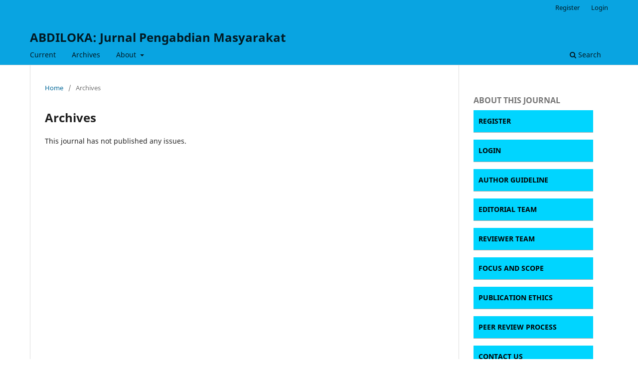

--- FILE ---
content_type: text/html; charset=utf-8
request_url: https://ejurnal.stikespanakkukang.ac.id/index.php/ABDILOKA/issue/archive
body_size: 2401
content:
<!DOCTYPE html>
<html lang="en-US" xml:lang="en-US">
<head>
	<meta charset="utf-8">
	<meta name="viewport" content="width=device-width, initial-scale=1.0">
	<title>
					Archives
	
							| ABDILOKA: Jurnal Pengabdian Masyarakat
			</title>

	
<link rel="icon" href="https://ejurnal.stikespanakkukang.ac.id/public/journals/3/favicon_en_US.jpg">
<meta name="generator" content="Open Journal Systems 3.3.0.20">
	<link rel="stylesheet" href="https://ejurnal.stikespanakkukang.ac.id/index.php/abdiloka/$$$call$$$/page/page/css?name=stylesheet" type="text/css" /><link rel="stylesheet" href="https://ejurnal.stikespanakkukang.ac.id/index.php/abdiloka/$$$call$$$/page/page/css?name=font" type="text/css" /><link rel="stylesheet" href="https://ejurnal.stikespanakkukang.ac.id/lib/pkp/styles/fontawesome/fontawesome.css?v=3.3.0.20" type="text/css" />
</head>
<body class="pkp_page_issue pkp_op_archive" dir="ltr">

	<div class="pkp_structure_page">

				<header class="pkp_structure_head" id="headerNavigationContainer" role="banner">
						
 <nav class="cmp_skip_to_content" aria-label="Jump to content links">
	<a href="#pkp_content_main">Skip to main content</a>
	<a href="#siteNav">Skip to main navigation menu</a>
		<a href="#pkp_content_footer">Skip to site footer</a>
</nav>

			<div class="pkp_head_wrapper">

				<div class="pkp_site_name_wrapper">
					<button class="pkp_site_nav_toggle">
						<span>Open Menu</span>
					</button>
										<div class="pkp_site_name">
																<a href="						https://ejurnal.stikespanakkukang.ac.id/index.php/abdiloka/index
					" class="is_text">ABDILOKA: Jurnal Pengabdian Masyarakat</a>
										</div>
				</div>

				
				<nav class="pkp_site_nav_menu" aria-label="Site Navigation">
					<a id="siteNav"></a>
					<div class="pkp_navigation_primary_row">
						<div class="pkp_navigation_primary_wrapper">
																				<ul id="navigationPrimary" class="pkp_navigation_primary pkp_nav_list">
								<li class="">
				<a href="https://ejurnal.stikespanakkukang.ac.id/index.php/abdiloka/issue/current">
					Current
				</a>
							</li>
								<li class="">
				<a href="https://ejurnal.stikespanakkukang.ac.id/index.php/abdiloka/issue/archive">
					Archives
				</a>
							</li>
															<li class="">
				<a href="https://ejurnal.stikespanakkukang.ac.id/index.php/abdiloka/about">
					About
				</a>
									<ul>
																					<li class="">
									<a href="https://ejurnal.stikespanakkukang.ac.id/index.php/abdiloka/about">
										About the Journal
									</a>
								</li>
																												<li class="">
									<a href="https://ejurnal.stikespanakkukang.ac.id/index.php/abdiloka/about/submissions">
										Submissions
									</a>
								</li>
																												<li class="">
									<a href="https://ejurnal.stikespanakkukang.ac.id/index.php/abdiloka/about/editorialTeam">
										Editorial Team
									</a>
								</li>
																												<li class="">
									<a href="https://ejurnal.stikespanakkukang.ac.id/index.php/abdiloka/about/privacy">
										Privacy Statement
									</a>
								</li>
																												<li class="">
									<a href="https://ejurnal.stikespanakkukang.ac.id/index.php/abdiloka/about/contact">
										Contact
									</a>
								</li>
																		</ul>
							</li>
			</ul>

				

																						<div class="pkp_navigation_search_wrapper">
									<a href="https://ejurnal.stikespanakkukang.ac.id/index.php/abdiloka/search" class="pkp_search pkp_search_desktop">
										<span class="fa fa-search" aria-hidden="true"></span>
										Search
									</a>
								</div>
													</div>
					</div>
					<div class="pkp_navigation_user_wrapper" id="navigationUserWrapper">
							<ul id="navigationUser" class="pkp_navigation_user pkp_nav_list">
								<li class="profile">
				<a href="https://ejurnal.stikespanakkukang.ac.id/index.php/abdiloka/user/register">
					Register
				</a>
							</li>
								<li class="profile">
				<a href="https://ejurnal.stikespanakkukang.ac.id/index.php/abdiloka/login">
					Login
				</a>
							</li>
										</ul>

					</div>
				</nav>
			</div><!-- .pkp_head_wrapper -->
		</header><!-- .pkp_structure_head -->

						<div class="pkp_structure_content has_sidebar">
			<div class="pkp_structure_main" role="main">
				<a id="pkp_content_main"></a>

<div class="page page_issue_archive">
	<nav class="cmp_breadcrumbs" role="navigation" aria-label="You are here:">
	<ol>
		<li>
			<a href="https://ejurnal.stikespanakkukang.ac.id/index.php/abdiloka/index">
				Home
			</a>
			<span class="separator">/</span>
		</li>
		<li class="current">
			<span aria-current="page">
												Archives
	
							</span>
		</li>
	</ol>
</nav>

	<h1>
					Archives
	
	</h1>

				<p>This journal has not published any issues.</p>

		</div>

	</div><!-- pkp_structure_main -->

									<div class="pkp_structure_sidebar left" role="complementary" aria-label="Sidebar">
				<div class="pkp_block block_custom" id="customblock-about-this-journal">
	<h2 class="title">ABOUT THIS JOURNAL</h2>
	<div class="content">
		<p style="padding: 10px; border-bottom: 1px solid #aaa; background: #00d5ff; color: black;"><strong><a style="color: black;" href="https://ejurnal.stikespanakkukang.ac.id/index.php/abdiloka/user/register" target="_blank" rel="noopener">REGISTER</a></strong></p>
<p style="padding: 10px; border-bottom: 1px solid #aaa; background: #00d5ff; color: black;"><strong><a style="color: black;" href="https://ejurnal.stikespanakkukang.ac.id/index.php/abdiloka/login" target="_blank" rel="noopener"><strong>LOGIN</strong></a></strong></p>
<p style="padding: 10px; border-bottom: 1px solid #aaa; background: #00d5ff; color: black;"><strong><a style="color: black;" href="https://ejurnal.stikespanakkukang.ac.id/index.php/abdiloka/authorguidelines" target="_blank" rel="noopener"><strong>AUTHOR GUIDELINE</strong></a></strong></p>
<p style="padding: 10px; border-bottom: 1px solid #aaa; background: #00d5ff; color: black;"><strong><a style="color: black;" href="https://ejurnal.stikespanakkukang.ac.id/index.php/abdiloka/about/editorialTeam" target="_blank" rel="noopener"><strong>EDITORIAL TEAM</strong></a></strong></p>
<p style="padding: 10px; border-bottom: 1px solid #aaa; background: #00d5ff; color: black;"><strong><a style="color: black;" href="https://ejurnal.stikespanakkukang.ac.id/index.php/abdiloka/reviewer" target="_blank" rel="noopener"><strong>REVIEWER TEAM</strong></a></strong></p>
<p style="padding: 10px; border-bottom: 1px solid #aaa; background: #00d5ff; color: black;"><strong><a style="color: black;" href="focusscope" target="_blank" rel="noopener">FOCUS AND SCOPE</a></strong></p>
<p style="padding: 10px; border-bottom: 1px solid #aaa; background: #00d5ff; color: black;"><strong><a style="color: black;" href="https://ejurnal.stikespanakkukang.ac.id/index.php/abdiloka/publicationethics" target="_blank" rel="noopener">PUBLICATION ETHICS</a></strong></p>
<p style="padding: 10px; border-bottom: 1px solid #aaa; background: #00d5ff; color: black;"><strong><a style="color: black;" href="https://ejurnal.stikespanakkukang.ac.id/index.php/abdiloka/peerreviewprocess" target="_blank" rel="noopener">PEER REVIEW PROCESS</a></strong></p>
<p style="padding: 10px; border-bottom: 1px solid #aaa; background: #00d5ff; color: black;"><strong><a style="color: black;" href="https://ejurnal.stikespanakkukang.ac.id/index.php/abdiloka/about/contact" target="_blank" rel="noopener">CONTACT US</a></strong></p>
<p style="padding: 10px; border-bottom: 1px solid #aaa; background: #00d5ff; color: black;"><strong><a style="color: black;" href="https://ejurnal.stikespanakkukang.ac.id/index.php/abdiloka/issue/archive" target="_blank" rel="noopener">ARCHIVING</a></strong></p>
<p style="padding: 10px; border-bottom: 1px solid #aaa; background: #00d5ff; color: black;"><strong><a style="color: black;" href="https://ejurnal.stikespanakkukang.ac.id/index.php/abdiloka/authorfee" target="_blank" rel="noopener">AUTHOR FEE</a></strong></p>
<p style="padding: 10px; border-bottom: 1px solid #aaa; background: #00d5ff; color: black;"><strong><a style="color: black;" href="https://ejurnal.stikespanakkukang.ac.id/index.php/abdiloka/copyrightnotice" target="_blank" rel="noopener">COPY RIGHT NOTICE</a></strong></p>
<p style="padding: 10px; border-bottom: 1px solid #aaa; background: #00d5ff; color: black;"><strong><a style="color: black;" href="https://ejurnal.stikespanakkukang.ac.id/index.php/abdiloka/openacces" target="_blank" rel="noopener">OPEN ACCES POLICY</a></strong></p>
	</div>
</div>
<div class="pkp_block block_custom" id="customblock-download-template">
	<h2 class="title">DOWNLOAD TEMPLATE</h2>
	<div class="content">
		<p><a href="https://drive.google.com/file/d/1lqyCOCHiswH9hDeZYYfuxBu-5B-diN6Z/view" target="_blank" rel="noopener"><img src="https://ejurnal.stikespanakkukang.ac.id/public/site/images/superadmin/template.png" alt="" width="245" height="111"></a></p>
	</div>
</div>
<div class="pkp_block block_custom" id="customblock-management-tools">
	<h2 class="title">MANAGEMENT TOOLS</h2>
	<div class="content">
		<p><a href="https://www.mendeley.com/?interaction_required=true" target="_blank" rel="noopener"><img src="https://ejurnal.stikespanakkukang.ac.id/public/site/images/superadmin/md.png" alt="" width="345" height="81"></a></p>
<p><a href="https://www.turnitin.com/login_page.asp?lang=en_us" target="_blank" rel="noopener"><img src="https://ejurnal.stikespanakkukang.ac.id/public/site/images/superadmin/tr.png" alt="" width="323" height="89"></a></p>
<p><a href="https://plagiarismcheckerx.com/#" target="_blank" rel="noopener"><img src="https://ejurnal.stikespanakkukang.ac.id/public/site/images/superadmin/pc.jpg" alt="" width="314" height="113"></a></p>
<p><a href="https://www.grammarly.com/" target="_blank" rel="noopener"><img src="https://ejurnal.stikespanakkukang.ac.id/public/site/images/superadmin/gm.png" alt="" width="275" height="155"></a></p>
	</div>
</div>

			</div><!-- pkp_sidebar.left -->
			</div><!-- pkp_structure_content -->

<div class="pkp_structure_footer_wrapper" role="contentinfo">
	<a id="pkp_content_footer"></a>

	<div class="pkp_structure_footer">

					<div class="pkp_footer_content">
				<div class="col-md-4 contact_detail">
<div class="item-contact"><strong>Publisher:</strong></div>
<div class="item-contact"> </div>
</div>
<div class="container footer-contact">
<div class="row">
<div class="col-md-3"><address><strong>Sekolah Tinggi Ilmu Kesehatan Panakkukang.<br />e-ISSN : <a title="ISSN" href="https://portal.issn.org/resource/ISSN/2828-6553" target="_blank" rel="noopener">2828-6553</a><br />p-ISSN : <a href="https://portal.issn.org/resource/ISSN/2338-0519" target="_blank" rel="noopener">2338-0519</a></strong></address></div>
<!-- Contact Detail Section -->
<div class="col-md-4 contact_detail">
<h4>Contact Info</h4>
<div class="item-contact">
<div>+62 8114131138(WA)</div>
<div><strong>Email:</strong> uppm.stikpan@gmail.com</div>
<div> </div>
</div>
</div>
</div>
</div>
<div class="copyright-wrapper">
<div class="container">
<div class="row">
<div class="col-lg-12 col-md-12 col-sm-12">
<div class="copy-right">© 2021 LoSaRI. This is an open-access article distributed under the terms of the<br /><a href="http://creativecommons.org/licenses/by-nc/4.0/" rel="license"><img style="border-width: 0;" src="https://i.creativecommons.org/l/by-nc/4.0/88x31.png" alt="Creative Commons License" width="37" height="13" /></a></div>
<div class="copy-right"><a href="http://creativecommons.org/licenses/by-nc/4.0/" rel="license">Creative Commons Attribution-NonCommercial 4.0 International License</a>.</div>
</div>
</div>
</div>
</div>
			</div>
		
		<div class="pkp_brand_footer" role="complementary">
			<a href="https://ejurnal.stikespanakkukang.ac.id/index.php/abdiloka/about/aboutThisPublishingSystem">
				<img alt="More information about the publishing system, Platform and Workflow by OJS/PKP." src="https://ejurnal.stikespanakkukang.ac.id/templates/images/ojs_brand.png">
			</a>
		</div>
	</div>
</div><!-- pkp_structure_footer_wrapper -->

</div><!-- pkp_structure_page -->

<script src="https://ejurnal.stikespanakkukang.ac.id/lib/pkp/lib/vendor/components/jquery/jquery.min.js?v=3.3.0.20" type="text/javascript"></script><script src="https://ejurnal.stikespanakkukang.ac.id/lib/pkp/lib/vendor/components/jqueryui/jquery-ui.min.js?v=3.3.0.20" type="text/javascript"></script><script src="https://ejurnal.stikespanakkukang.ac.id/plugins/themes/default/js/lib/popper/popper.js?v=3.3.0.20" type="text/javascript"></script><script src="https://ejurnal.stikespanakkukang.ac.id/plugins/themes/default/js/lib/bootstrap/util.js?v=3.3.0.20" type="text/javascript"></script><script src="https://ejurnal.stikespanakkukang.ac.id/plugins/themes/default/js/lib/bootstrap/dropdown.js?v=3.3.0.20" type="text/javascript"></script><script src="https://ejurnal.stikespanakkukang.ac.id/plugins/themes/default/js/main.js?v=3.3.0.20" type="text/javascript"></script>


</body>
</html>
